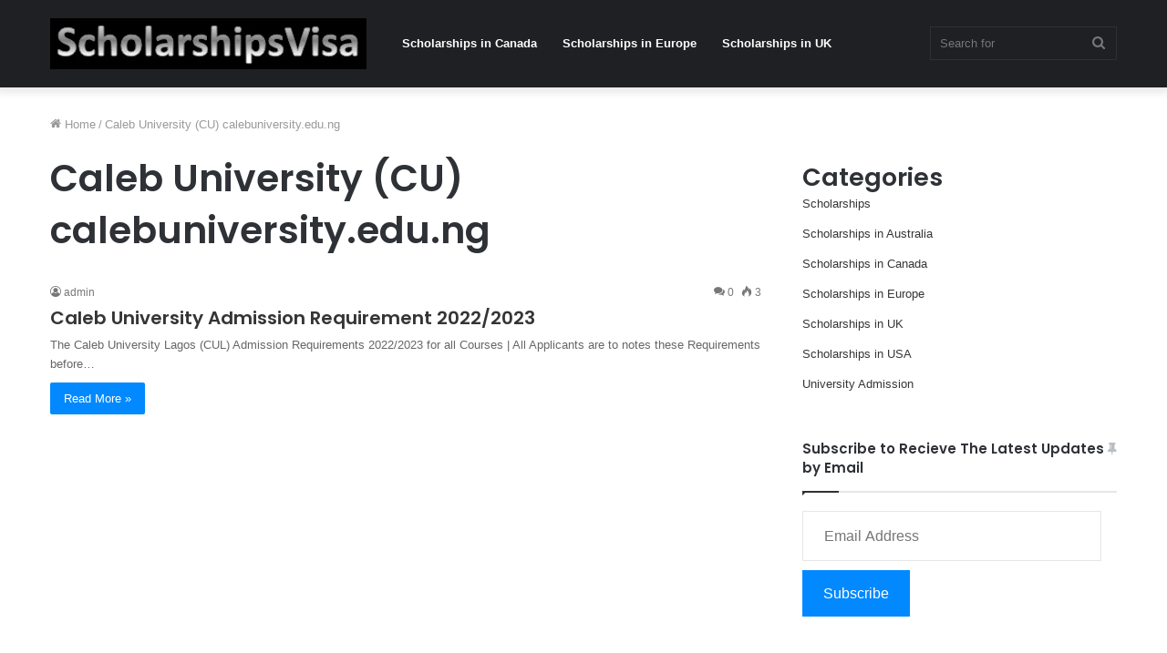

--- FILE ---
content_type: text/html; charset=utf-8
request_url: https://www.google.com/recaptcha/api2/aframe
body_size: 259
content:
<!DOCTYPE HTML><html><head><meta http-equiv="content-type" content="text/html; charset=UTF-8"></head><body><script nonce="49T0VDClueH3PjCdh7OEJQ">/** Anti-fraud and anti-abuse applications only. See google.com/recaptcha */ try{var clients={'sodar':'https://pagead2.googlesyndication.com/pagead/sodar?'};window.addEventListener("message",function(a){try{if(a.source===window.parent){var b=JSON.parse(a.data);var c=clients[b['id']];if(c){var d=document.createElement('img');d.src=c+b['params']+'&rc='+(localStorage.getItem("rc::a")?sessionStorage.getItem("rc::b"):"");window.document.body.appendChild(d);sessionStorage.setItem("rc::e",parseInt(sessionStorage.getItem("rc::e")||0)+1);localStorage.setItem("rc::h",'1769387778636');}}}catch(b){}});window.parent.postMessage("_grecaptcha_ready", "*");}catch(b){}</script></body></html>